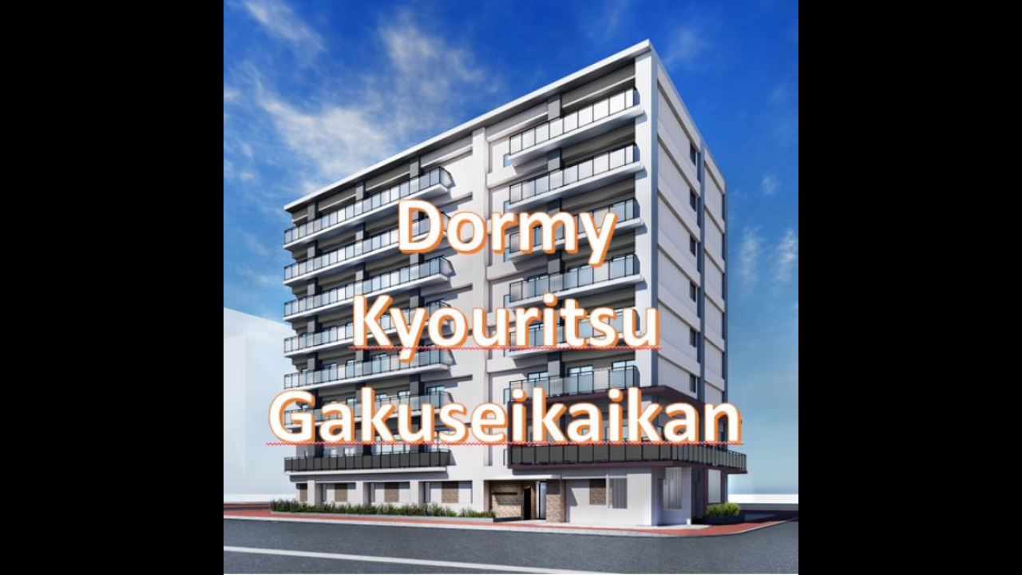

--- FILE ---
content_type: text/html; charset=utf-8
request_url: https://page.line.me/441pmoxz/profile/img?accountId=441pmoxz
body_size: 7498
content:
<!DOCTYPE html><html lang="en"><script id="oa-script-list" type="application/json">https://page.line-scdn.net/_next/static/chunks/pages/_app-04a59534f1b6ba96.js,https://page.line-scdn.net/_next/static/chunks/pages/%5BsearchId%5D/profile/img-5420dcdf93fa9498.js</script><head><meta charSet="UTF-8"/><meta name="viewport" content="width=device-width,initial-scale=1,minimum-scale=1,maximum-scale=1,user-scalable=no,viewport-fit=cover"/><link rel="apple-touch-icon" sizes="180x180" href="https://page.line-scdn.net/favicons/apple-touch-icon.png"/><link rel="icon" type="image/png" sizes="32x32" href="https://page.line-scdn.net/favicons/favicon-32x32.png"/><link rel="icon" type="image/png" sizes="16x16" href="https://page.line-scdn.net/favicons/favicon-16x16.png&quot;"/><link rel="mask-icon" href="https://page.line-scdn.net/favicons/safari-pinned-tab.svg" color="#4ecd00"/><link rel="shortcut icon" href="https://page.line-scdn.net/favicons/favicon.ico"/><meta name="theme-color" content="#ffffff"/><meta property="og:image" content="https://page-share.line.me//%40441pmoxz/global/og_image.png?ts=1768433205453"/><meta name="twitter:card" content="summary_large_image"/><link rel="stylesheet" href="https://unpkg.com/swiper@6.8.1/swiper-bundle.min.css"/><title>学生会館ドーミー 札幌 | LINE Official Account</title><meta property="og:title" content="学生会館ドーミー 札幌 | LINE Official Account"/><meta name="twitter:title" content="学生会館ドーミー 札幌 | LINE Official Account"/><link rel="canonical" href="https://page.line.me/441pmoxz/profile/img"/><meta property="line:service_name" content="Official Account"/><meta name="description" content="学生会館ドーミー 札幌&#x27;s LINE official account profile page. Add them as a friend for the latest news."/><link rel="preload" as="image" href="https://voom-obs.line-scdn.net/r/myhome/hex/1247b9631ee190a5d47b261fb34f2d2bb489fe712791ac94a55688373f55c29tcc990a719cd3966t0cc91217/w750" media="(max-width: 720px)"/><link rel="preload" as="image" href="https://voom-obs.line-scdn.net/r/myhome/hex/1247b9631ee190a5d47b261fb34f2d2bb489fe712791ac94a55688373f55c29tcc990a719cd3966t0cc91217/w960" media="(min-width: 720.1px)"/><meta name="next-head-count" content="19"/><link rel="preload" href="https://page.line-scdn.net/_next/static/css/6c56c7c442f9e637.css" as="style"/><link rel="stylesheet" href="https://page.line-scdn.net/_next/static/css/6c56c7c442f9e637.css" data-n-g=""/><link rel="preload" href="https://page.line-scdn.net/_next/static/css/f1585048c0ed3de6.css" as="style"/><link rel="stylesheet" href="https://page.line-scdn.net/_next/static/css/f1585048c0ed3de6.css" data-n-p=""/><noscript data-n-css=""></noscript><script defer="" nomodule="" src="https://page.line-scdn.net/_next/static/chunks/polyfills-c67a75d1b6f99dc8.js"></script><script src="https://page.line-scdn.net/_next/static/chunks/webpack-130e19885477412b.js" defer=""></script><script src="https://page.line-scdn.net/_next/static/chunks/framework-5d5971fdfab04833.js" defer=""></script><script src="https://page.line-scdn.net/_next/static/chunks/main-05d9c954f502a1b0.js" defer=""></script><script src="https://page.line-scdn.net/_next/static/chunks/137-90ab3d3bd63e8e4a.js" defer=""></script><script src="https://page.line-scdn.net/_next/static/wbE9r1btNEObkNSy-fn7d/_buildManifest.js" defer=""></script><script src="https://page.line-scdn.net/_next/static/wbE9r1btNEObkNSy-fn7d/_ssgManifest.js" defer=""></script></head><body class=""><div id="__next"><div class="wrap_viewer" style="--profile-button-color:#06c755"><header id="header" class="header header_web"><div class="header_wrap"><span class="header_logo"><svg xmlns="http://www.w3.org/2000/svg" fill="none" viewBox="0 0 250 17" class="header_logo_image" role="img" aria-label="LINE OFFICIAL ACCOUNT" title="LINE OFFICIAL ACCOUNT"><path fill="#000" d="M.118 16V1.204H3.88v11.771h6.121V16zm11.607 0V1.204h3.763V16zm6.009 0V1.204h3.189l5.916 8.541h.072V1.204h3.753V16h-3.158l-5.947-8.634h-.072V16zm15.176 0V1.204h10.14v3.025h-6.377V7.15h5.998v2.83h-5.998v2.994h6.378V16zm23.235.267c-4.491 0-7.3-2.943-7.3-7.66v-.02c0-4.707 2.83-7.65 7.3-7.65 4.502 0 7.311 2.943 7.311 7.65v.02c0 4.717-2.8 7.66-7.311 7.66m0-3.118c2.153 0 3.486-1.763 3.486-4.542v-.02c0-2.8-1.363-4.533-3.486-4.533-2.102 0-3.466 1.723-3.466 4.532v.02c0 2.81 1.354 4.543 3.466 4.543M65.291 16V1.204h10.07v3.025h-6.306v3.373h5.732v2.881h-5.732V16zm11.731 0V1.204h10.07v3.025h-6.307v3.373h5.732v2.881h-5.732V16zm11.73 0V1.204h3.764V16zm12.797.267c-4.44 0-7.198-2.84-7.198-7.67v-.01c0-4.83 2.779-7.65 7.198-7.65 3.866 0 6.542 2.481 6.676 5.793v.103h-3.62l-.021-.154c-.235-1.538-1.312-2.625-3.035-2.625-2.06 0-3.363 1.692-3.363 4.522v.01c0 2.861 1.313 4.563 3.374 4.563 1.63 0 2.789-1.015 3.045-2.666l.02-.112h3.62l-.01.112c-.133 3.312-2.84 5.784-6.686 5.784m8.47-.267V1.204h3.763V16zm5.189 0 4.983-14.796h4.604L129.778 16h-3.947l-.923-3.25h-4.83l-.923 3.25zm7.249-11.577-1.6 5.62h3.271l-1.599-5.62zM131.204 16V1.204h3.763v11.771h6.121V16zm14.868 0 4.983-14.796h4.604L160.643 16h-3.948l-.923-3.25h-4.83L150.02 16zm7.249-11.577-1.599 5.62h3.271l-1.6-5.62zm14.653 11.844c-4.44 0-7.198-2.84-7.198-7.67v-.01c0-4.83 2.779-7.65 7.198-7.65 3.866 0 6.542 2.481 6.675 5.793v.103h-3.619l-.021-.154c-.236-1.538-1.312-2.625-3.035-2.625-2.061 0-3.363 1.692-3.363 4.522v.01c0 2.861 1.312 4.563 3.373 4.563 1.631 0 2.789-1.015 3.046-2.666l.02-.112h3.62l-.01.112c-.134 3.312-2.841 5.784-6.686 5.784m15.258 0c-4.44 0-7.198-2.84-7.198-7.67v-.01c0-4.83 2.778-7.65 7.198-7.65 3.866 0 6.542 2.481 6.675 5.793v.103h-3.619l-.021-.154c-.236-1.538-1.312-2.625-3.035-2.625-2.061 0-3.363 1.692-3.363 4.522v.01c0 2.861 1.312 4.563 3.373 4.563 1.631 0 2.789-1.015 3.046-2.666l.02-.112h3.62l-.011.112c-.133 3.312-2.84 5.784-6.685 5.784m15.36 0c-4.491 0-7.3-2.943-7.3-7.66v-.02c0-4.707 2.83-7.65 7.3-7.65 4.502 0 7.311 2.943 7.311 7.65v.02c0 4.717-2.799 7.66-7.311 7.66m0-3.118c2.154 0 3.487-1.763 3.487-4.542v-.02c0-2.8-1.364-4.533-3.487-4.533-2.102 0-3.466 1.723-3.466 4.532v.02c0 2.81 1.354 4.543 3.466 4.543m15.514 3.118c-3.855 0-6.367-2.184-6.367-5.517V1.204h3.763v9.187c0 1.723.923 2.758 2.615 2.758 1.681 0 2.604-1.035 2.604-2.758V1.204h3.763v9.546c0 3.322-2.491 5.517-6.378 5.517M222.73 16V1.204h3.189l5.916 8.541h.072V1.204h3.753V16h-3.158l-5.947-8.634h-.072V16zm18.611 0V4.229h-4.081V1.204h11.915v3.025h-4.081V16z"></path></svg></span></div></header><div class="viewer zoom"><div class="lst_viewer"><div class="viewer_item"><picture class="picture"><img class="image" alt="" src="https://profile.line-scdn.net/0haESTeXlmPmpuLReDVqdBPVJoMAcZAzgiFhhyDRwqZQgWFC5sVEJ2ChkoZFkXGik4VE12BBktYw9K?0"/></picture></div></div></div></div></div><script src="https://static.line-scdn.net/liff/edge/versions/2.27.1/sdk.js"></script><script src="https://static.line-scdn.net/uts/edge/stable/uts.js"></script><script id="__NEXT_DATA__" type="application/json">{"props":{"pageProps":{"initialDataString":"{\"lang\":\"en\",\"origin\":\"web\",\"opener\":{},\"device\":\"Desktop\",\"lineAppVersion\":\"\",\"requestedSearchId\":\"441pmoxz\",\"openQrModal\":false,\"isBusinessAccountLineMeDomain\":false,\"account\":{\"accountInfo\":{\"id\":\"448992417804186\",\"countryCode\":\"JP\",\"managingCountryCode\":\"JP\",\"basicSearchId\":\"@441pmoxz\",\"subPageId\":\"448992417804187\",\"profileConfig\":{\"activateSearchId\":true,\"activateFollowerCount\":false},\"shareInfoImage\":\"https://page-share.line.me//%40441pmoxz/global/og_image.png?ts=1768433205453\",\"friendCount\":1792},\"profile\":{\"type\":\"basic\",\"name\":\"学生会館ドーミー 札幌\",\"badgeType\":\"certified\",\"profileImg\":{\"original\":\"https://profile.line-scdn.net/0haESTeXlmPmpuLReDVqdBPVJoMAcZAzgiFhhyDRwqZQgWFC5sVEJ2ChkoZFkXGik4VE12BBktYw9K\",\"thumbs\":{\"xSmall\":\"https://profile.line-scdn.net/0haESTeXlmPmpuLReDVqdBPVJoMAcZAzgiFhhyDRwqZQgWFC5sVEJ2ChkoZFkXGik4VE12BBktYw9K/preview\",\"small\":\"https://profile.line-scdn.net/0haESTeXlmPmpuLReDVqdBPVJoMAcZAzgiFhhyDRwqZQgWFC5sVEJ2ChkoZFkXGik4VE12BBktYw9K/preview\",\"mid\":\"https://profile.line-scdn.net/0haESTeXlmPmpuLReDVqdBPVJoMAcZAzgiFhhyDRwqZQgWFC5sVEJ2ChkoZFkXGik4VE12BBktYw9K/preview\",\"large\":\"https://profile.line-scdn.net/0haESTeXlmPmpuLReDVqdBPVJoMAcZAzgiFhhyDRwqZQgWFC5sVEJ2ChkoZFkXGik4VE12BBktYw9K/preview\",\"xLarge\":\"https://profile.line-scdn.net/0haESTeXlmPmpuLReDVqdBPVJoMAcZAzgiFhhyDRwqZQgWFC5sVEJ2ChkoZFkXGik4VE12BBktYw9K/preview\",\"xxLarge\":\"https://profile.line-scdn.net/0haESTeXlmPmpuLReDVqdBPVJoMAcZAzgiFhhyDRwqZQgWFC5sVEJ2ChkoZFkXGik4VE12BBktYw9K/preview\"}},\"btnList\":[{\"type\":\"chat\",\"color\":\"#3c3e43\",\"chatReplyTimeDisplay\":false},{\"type\":\"home\",\"color\":\"#3c3e43\"}],\"buttonColor\":null,\"info\":{\"statusMsg\":\"\",\"basicInfo\":{\"description\":\"札幌市内近郊で食事付き・セキュリティ充実の学生会館を運営\",\"id\":\"448992417804189\"}},\"oaCallable\":false,\"floatingBarMessageList\":[],\"actionButtonServiceUrls\":[{\"buttonType\":\"HOME\",\"url\":\"https://line.me/R/home/public/main?id=441pmoxz\"}],\"displayInformation\":{\"workingTime\":null,\"budget\":null,\"callType\":null,\"oaCallable\":false,\"oaCallAnyway\":false,\"tel\":null,\"website\":null,\"address\":null,\"newAddress\":{\"postalCode\":\"0600051\",\"provinceName\":\"北海道\",\"cityName\":\"札幌市中央区\",\"baseAddress\":\"南一条東3丁目11-9\",\"detailAddress\":\"カタギリ1-3ビル1階\",\"lat\":43.0608049,\"lng\":141.3608628},\"oldAddressDeprecated\":true}},\"pluginList\":[{\"type\":\"media\",\"id\":\"448992417804188\",\"content\":{\"itemList\":[{\"type\":\"media\",\"id\":\"1160307076305024000\",\"srcType\":\"timeline\",\"item\":{\"type\":\"photo\",\"body\":\"\",\"img\":{\"original\":\"https://voom-obs.line-scdn.net/r/myhome/hex/1247b9631ee190a5d47b261fb34f2d2bb489fe712791ac94a55688373f55c29tcc990a719cd3966t0cc91217\",\"thumbs\":{\"xSmall\":\"https://voom-obs.line-scdn.net/r/myhome/hex/1247b9631ee190a5d47b261fb34f2d2bb489fe712791ac94a55688373f55c29tcc990a719cd3966t0cc91217/w100\",\"small\":\"https://voom-obs.line-scdn.net/r/myhome/hex/1247b9631ee190a5d47b261fb34f2d2bb489fe712791ac94a55688373f55c29tcc990a719cd3966t0cc91217/w240\",\"mid\":\"https://voom-obs.line-scdn.net/r/myhome/hex/1247b9631ee190a5d47b261fb34f2d2bb489fe712791ac94a55688373f55c29tcc990a719cd3966t0cc91217/w480\",\"large\":\"https://voom-obs.line-scdn.net/r/myhome/hex/1247b9631ee190a5d47b261fb34f2d2bb489fe712791ac94a55688373f55c29tcc990a719cd3966t0cc91217/w750\",\"xLarge\":\"https://voom-obs.line-scdn.net/r/myhome/hex/1247b9631ee190a5d47b261fb34f2d2bb489fe712791ac94a55688373f55c29tcc990a719cd3966t0cc91217/w960\",\"xxLarge\":\"https://voom-obs.line-scdn.net/r/myhome/hex/1247b9631ee190a5d47b261fb34f2d2bb489fe712791ac94a55688373f55c29tcc990a719cd3966t0cc91217/w2400\"}}}},{\"type\":\"media\",\"id\":\"1160307016305023500\",\"srcType\":\"timeline\",\"item\":{\"type\":\"photo\",\"body\":\"\",\"img\":{\"original\":\"https://voom-obs.line-scdn.net/r/myhome/hex/aab5f1baf5a4febd2a42746cd2820530ff1497f19ce05806e5307b635ca1719etcd4666a19cd5163t0cd3e7da\",\"thumbs\":{\"xSmall\":\"https://voom-obs.line-scdn.net/r/myhome/hex/aab5f1baf5a4febd2a42746cd2820530ff1497f19ce05806e5307b635ca1719etcd4666a19cd5163t0cd3e7da/w100\",\"small\":\"https://voom-obs.line-scdn.net/r/myhome/hex/aab5f1baf5a4febd2a42746cd2820530ff1497f19ce05806e5307b635ca1719etcd4666a19cd5163t0cd3e7da/w240\",\"mid\":\"https://voom-obs.line-scdn.net/r/myhome/hex/aab5f1baf5a4febd2a42746cd2820530ff1497f19ce05806e5307b635ca1719etcd4666a19cd5163t0cd3e7da/w480\",\"large\":\"https://voom-obs.line-scdn.net/r/myhome/hex/aab5f1baf5a4febd2a42746cd2820530ff1497f19ce05806e5307b635ca1719etcd4666a19cd5163t0cd3e7da/w750\",\"xLarge\":\"https://voom-obs.line-scdn.net/r/myhome/hex/aab5f1baf5a4febd2a42746cd2820530ff1497f19ce05806e5307b635ca1719etcd4666a19cd5163t0cd3e7da/w960\",\"xxLarge\":\"https://voom-obs.line-scdn.net/r/myhome/hex/aab5f1baf5a4febd2a42746cd2820530ff1497f19ce05806e5307b635ca1719etcd4666a19cd5163t0cd3e7da/w2400\"}}}}]}},{\"type\":\"information\",\"id\":\"448992417804189\",\"content\":{\"introduction\":\"札幌市内近郊で食事付き・セキュリティ充実の学生会館を運営\",\"currentWorkingTime\":{\"dayOfWeek\":\"Thursday\",\"salesType\":\"beforeSale\",\"salesTimeText\":\"09:00\"},\"workingTimes\":[{\"dayOfWeek\":\"Sunday\",\"salesType\":\"holiday\"},{\"dayOfWeek\":\"Monday\",\"salesType\":\"onSale\",\"salesTimeText\":\"09:00 - 17:30\"},{\"dayOfWeek\":\"Tuesday\",\"salesType\":\"onSale\",\"salesTimeText\":\"09:00 - 17:30\"},{\"dayOfWeek\":\"Wednesday\",\"salesType\":\"onSale\",\"salesTimeText\":\"09:00 - 17:30\"},{\"dayOfWeek\":\"Thursday\",\"salesType\":\"onSale\",\"salesTimeText\":\"09:00 - 17:30\"},{\"dayOfWeek\":\"Friday\",\"salesType\":\"onSale\",\"salesTimeText\":\"09:00 - 17:30\"},{\"dayOfWeek\":\"Saturday\",\"salesType\":\"holiday\"}],\"businessHours\":{\"0\":[],\"1\":[{\"start\":{\"hour\":9,\"minute\":0},\"end\":{\"hour\":17,\"minute\":30}}],\"2\":[{\"start\":{\"hour\":9,\"minute\":0},\"end\":{\"hour\":17,\"minute\":30}}],\"3\":[{\"start\":{\"hour\":9,\"minute\":0},\"end\":{\"hour\":17,\"minute\":30}}],\"4\":[{\"start\":{\"hour\":9,\"minute\":0},\"end\":{\"hour\":17,\"minute\":30}}],\"5\":[{\"start\":{\"hour\":9,\"minute\":0},\"end\":{\"hour\":17,\"minute\":30}}],\"6\":[]},\"businessHoursMemo\":\"土日祝・GW・お盆・年末年始はお休み\",\"callType\":\"phone\",\"oaCallable\":false,\"tel\":\"011-233-1234\",\"webSites\":{\"items\":[{\"title\":\"WebSite\",\"url\":\"https://dormy-hokkaido.com/\"}]},\"access\":{\"nearestStationList\":[\"札幌市営地下鉄東西線「バスセンター前駅」徒歩すぐ\"],\"address\":{\"postalCode\":\"0600051\",\"detail\":\"北海道 札幌市中央区 南一条東3丁目11-9 カタギリ1-3ビル1階\"},\"coordinates\":{\"lat\":43.0608049,\"lng\":141.3608628},\"mapUrl\":\"https://maps.googleapis.com/maps/api/staticmap?key=AIzaSyCmbTfxB3uMZpzVX9NYKqByC1RRi2jIjf0\u0026channel=Line_Account\u0026scale=2\u0026size=400x200\u0026center=43.060904900000004%2C141.3608628\u0026markers=scale%3A2%7Cicon%3Ahttps%3A%2F%2Fpage.line-scdn.net%2F_%2Fimages%2FmapPin.v1.png%7C43.0608049%2C141.3608628\u0026language=en\u0026region=\u0026signature=h4ILW1B_dB_AB1OPfA8uA9TDLI0%3D\"}}},{\"type\":\"recommendation\",\"id\":\"RecommendationPlugin\",\"content\":{\"i2i\":{\"itemList\":[{\"accountId\":\"814hznju\",\"name\":\"REALME（リアルミー）\",\"img\":{\"original\":\"https://profile.line-scdn.net/0hOB11HEs3EG0MSA6Uih9vOjANHgB7ZhYldCtdW34aGlwpKFFsNSsPAylOTFwgLQRpMiddXCBPTFQg\",\"thumbs\":{\"xSmall\":\"https://profile.line-scdn.net/0hOB11HEs3EG0MSA6Uih9vOjANHgB7ZhYldCtdW34aGlwpKFFsNSsPAylOTFwgLQRpMiddXCBPTFQg/preview\",\"small\":\"https://profile.line-scdn.net/0hOB11HEs3EG0MSA6Uih9vOjANHgB7ZhYldCtdW34aGlwpKFFsNSsPAylOTFwgLQRpMiddXCBPTFQg/preview\",\"mid\":\"https://profile.line-scdn.net/0hOB11HEs3EG0MSA6Uih9vOjANHgB7ZhYldCtdW34aGlwpKFFsNSsPAylOTFwgLQRpMiddXCBPTFQg/preview\",\"large\":\"https://profile.line-scdn.net/0hOB11HEs3EG0MSA6Uih9vOjANHgB7ZhYldCtdW34aGlwpKFFsNSsPAylOTFwgLQRpMiddXCBPTFQg/preview\",\"xLarge\":\"https://profile.line-scdn.net/0hOB11HEs3EG0MSA6Uih9vOjANHgB7ZhYldCtdW34aGlwpKFFsNSsPAylOTFwgLQRpMiddXCBPTFQg/preview\",\"xxLarge\":\"https://profile.line-scdn.net/0hOB11HEs3EG0MSA6Uih9vOjANHgB7ZhYldCtdW34aGlwpKFFsNSsPAylOTFwgLQRpMiddXCBPTFQg/preview\"}},\"badgeType\":\"certified\",\"friendCount\":74694,\"pluginIconList\":[]},{\"accountId\":\"440ltedp\",\"name\":\"ヒルトン\",\"img\":{\"original\":\"https://profile.line-scdn.net/0hyeC9CW1DJkp-QDVmXUZZHUIFKCcJbiACBiE-Kg4XeX0HIDQdFyRtLg4ScHkAIjEeS3FqL14VKH0E\",\"thumbs\":{\"xSmall\":\"https://profile.line-scdn.net/0hyeC9CW1DJkp-QDVmXUZZHUIFKCcJbiACBiE-Kg4XeX0HIDQdFyRtLg4ScHkAIjEeS3FqL14VKH0E/preview\",\"small\":\"https://profile.line-scdn.net/0hyeC9CW1DJkp-QDVmXUZZHUIFKCcJbiACBiE-Kg4XeX0HIDQdFyRtLg4ScHkAIjEeS3FqL14VKH0E/preview\",\"mid\":\"https://profile.line-scdn.net/0hyeC9CW1DJkp-QDVmXUZZHUIFKCcJbiACBiE-Kg4XeX0HIDQdFyRtLg4ScHkAIjEeS3FqL14VKH0E/preview\",\"large\":\"https://profile.line-scdn.net/0hyeC9CW1DJkp-QDVmXUZZHUIFKCcJbiACBiE-Kg4XeX0HIDQdFyRtLg4ScHkAIjEeS3FqL14VKH0E/preview\",\"xLarge\":\"https://profile.line-scdn.net/0hyeC9CW1DJkp-QDVmXUZZHUIFKCcJbiACBiE-Kg4XeX0HIDQdFyRtLg4ScHkAIjEeS3FqL14VKH0E/preview\",\"xxLarge\":\"https://profile.line-scdn.net/0hyeC9CW1DJkp-QDVmXUZZHUIFKCcJbiACBiE-Kg4XeX0HIDQdFyRtLg4ScHkAIjEeS3FqL14VKH0E/preview\"}},\"badgeType\":\"certified\",\"friendCount\":867668,\"pluginIconList\":[]},{\"accountId\":\"735orjdy\",\"name\":\"akeru\",\"img\":{\"original\":\"https://profile.line-scdn.net/0hoVo4kSAaMHlSTS5Glw1PLm4IPhQlYzYxKisqG3BNb097fyN6bHx7GiRKORl9fyB_PCIoSCBNbkAv\",\"thumbs\":{\"xSmall\":\"https://profile.line-scdn.net/0hoVo4kSAaMHlSTS5Glw1PLm4IPhQlYzYxKisqG3BNb097fyN6bHx7GiRKORl9fyB_PCIoSCBNbkAv/preview\",\"small\":\"https://profile.line-scdn.net/0hoVo4kSAaMHlSTS5Glw1PLm4IPhQlYzYxKisqG3BNb097fyN6bHx7GiRKORl9fyB_PCIoSCBNbkAv/preview\",\"mid\":\"https://profile.line-scdn.net/0hoVo4kSAaMHlSTS5Glw1PLm4IPhQlYzYxKisqG3BNb097fyN6bHx7GiRKORl9fyB_PCIoSCBNbkAv/preview\",\"large\":\"https://profile.line-scdn.net/0hoVo4kSAaMHlSTS5Glw1PLm4IPhQlYzYxKisqG3BNb097fyN6bHx7GiRKORl9fyB_PCIoSCBNbkAv/preview\",\"xLarge\":\"https://profile.line-scdn.net/0hoVo4kSAaMHlSTS5Glw1PLm4IPhQlYzYxKisqG3BNb097fyN6bHx7GiRKORl9fyB_PCIoSCBNbkAv/preview\",\"xxLarge\":\"https://profile.line-scdn.net/0hoVo4kSAaMHlSTS5Glw1PLm4IPhQlYzYxKisqG3BNb097fyN6bHx7GiRKORl9fyB_PCIoSCBNbkAv/preview\"}},\"badgeType\":\"certified\",\"friendCount\":315,\"pluginIconList\":[]},{\"accountId\":\"760tphwp\",\"name\":\"七宝麻辣湯COCONOSUSUKINO店\",\"img\":{\"original\":\"https://profile.line-scdn.net/0hPMM3Kt0_D2JwShHw4qFwNUwPAQ8HZAkqCC5BUVJCVgcIeR0ySixIAQIZAQVbfUk9GHhGU11OU1VZ\",\"thumbs\":{\"xSmall\":\"https://profile.line-scdn.net/0hPMM3Kt0_D2JwShHw4qFwNUwPAQ8HZAkqCC5BUVJCVgcIeR0ySixIAQIZAQVbfUk9GHhGU11OU1VZ/preview\",\"small\":\"https://profile.line-scdn.net/0hPMM3Kt0_D2JwShHw4qFwNUwPAQ8HZAkqCC5BUVJCVgcIeR0ySixIAQIZAQVbfUk9GHhGU11OU1VZ/preview\",\"mid\":\"https://profile.line-scdn.net/0hPMM3Kt0_D2JwShHw4qFwNUwPAQ8HZAkqCC5BUVJCVgcIeR0ySixIAQIZAQVbfUk9GHhGU11OU1VZ/preview\",\"large\":\"https://profile.line-scdn.net/0hPMM3Kt0_D2JwShHw4qFwNUwPAQ8HZAkqCC5BUVJCVgcIeR0ySixIAQIZAQVbfUk9GHhGU11OU1VZ/preview\",\"xLarge\":\"https://profile.line-scdn.net/0hPMM3Kt0_D2JwShHw4qFwNUwPAQ8HZAkqCC5BUVJCVgcIeR0ySixIAQIZAQVbfUk9GHhGU11OU1VZ/preview\",\"xxLarge\":\"https://profile.line-scdn.net/0hPMM3Kt0_D2JwShHw4qFwNUwPAQ8HZAkqCC5BUVJCVgcIeR0ySixIAQIZAQVbfUk9GHhGU11OU1VZ/preview\"}},\"badgeType\":\"certified\",\"friendCount\":9249,\"pluginIconList\":[]},{\"accountId\":\"128lnqyn\",\"name\":\"SAPPORO餃子製造所　４PLA店\",\"img\":{\"original\":\"https://profile.line-scdn.net/0heB43c3heOm0JSiTpWbhFOjUPNAB-ZDwlcSt8CXtIN1lzeypsMysiCy1DN15zLXRsNHlzC3tDYAol\",\"thumbs\":{\"xSmall\":\"https://profile.line-scdn.net/0heB43c3heOm0JSiTpWbhFOjUPNAB-ZDwlcSt8CXtIN1lzeypsMysiCy1DN15zLXRsNHlzC3tDYAol/preview\",\"small\":\"https://profile.line-scdn.net/0heB43c3heOm0JSiTpWbhFOjUPNAB-ZDwlcSt8CXtIN1lzeypsMysiCy1DN15zLXRsNHlzC3tDYAol/preview\",\"mid\":\"https://profile.line-scdn.net/0heB43c3heOm0JSiTpWbhFOjUPNAB-ZDwlcSt8CXtIN1lzeypsMysiCy1DN15zLXRsNHlzC3tDYAol/preview\",\"large\":\"https://profile.line-scdn.net/0heB43c3heOm0JSiTpWbhFOjUPNAB-ZDwlcSt8CXtIN1lzeypsMysiCy1DN15zLXRsNHlzC3tDYAol/preview\",\"xLarge\":\"https://profile.line-scdn.net/0heB43c3heOm0JSiTpWbhFOjUPNAB-ZDwlcSt8CXtIN1lzeypsMysiCy1DN15zLXRsNHlzC3tDYAol/preview\",\"xxLarge\":\"https://profile.line-scdn.net/0heB43c3heOm0JSiTpWbhFOjUPNAB-ZDwlcSt8CXtIN1lzeypsMysiCy1DN15zLXRsNHlzC3tDYAol/preview\"}},\"badgeType\":\"certified\",\"friendCount\":2516,\"pluginIconList\":[]},{\"accountId\":\"865phsro\",\"name\":\"ビッグボーイ金沢もりの里\",\"img\":{\"original\":\"https://profile.line-scdn.net/0hOZ1s5pZTEHUMCgX9GyRvIjBPHhh7JBY9dGUIRH1fRhB0bV4qY2oNRypYRkYlMgcrNDtfG3pYHkwl\",\"thumbs\":{\"xSmall\":\"https://profile.line-scdn.net/0hOZ1s5pZTEHUMCgX9GyRvIjBPHhh7JBY9dGUIRH1fRhB0bV4qY2oNRypYRkYlMgcrNDtfG3pYHkwl/preview\",\"small\":\"https://profile.line-scdn.net/0hOZ1s5pZTEHUMCgX9GyRvIjBPHhh7JBY9dGUIRH1fRhB0bV4qY2oNRypYRkYlMgcrNDtfG3pYHkwl/preview\",\"mid\":\"https://profile.line-scdn.net/0hOZ1s5pZTEHUMCgX9GyRvIjBPHhh7JBY9dGUIRH1fRhB0bV4qY2oNRypYRkYlMgcrNDtfG3pYHkwl/preview\",\"large\":\"https://profile.line-scdn.net/0hOZ1s5pZTEHUMCgX9GyRvIjBPHhh7JBY9dGUIRH1fRhB0bV4qY2oNRypYRkYlMgcrNDtfG3pYHkwl/preview\",\"xLarge\":\"https://profile.line-scdn.net/0hOZ1s5pZTEHUMCgX9GyRvIjBPHhh7JBY9dGUIRH1fRhB0bV4qY2oNRypYRkYlMgcrNDtfG3pYHkwl/preview\",\"xxLarge\":\"https://profile.line-scdn.net/0hOZ1s5pZTEHUMCgX9GyRvIjBPHhh7JBY9dGUIRH1fRhB0bV4qY2oNRypYRkYlMgcrNDtfG3pYHkwl/preview\"}},\"badgeType\":\"certified\",\"friendCount\":598,\"pluginIconList\":[]},{\"accountId\":\"672hmyuc\",\"name\":\"ビッグボーイ金沢北安江\",\"img\":{\"original\":\"https://profile.line-scdn.net/0hzLFCEPgxJWN7OjDrbBtaNEd_Kw4MFCMrA1xpAFttewdQXmdgFVltBA49K1RWAjU8QwluUlo6fFtf\",\"thumbs\":{\"xSmall\":\"https://profile.line-scdn.net/0hzLFCEPgxJWN7OjDrbBtaNEd_Kw4MFCMrA1xpAFttewdQXmdgFVltBA49K1RWAjU8QwluUlo6fFtf/preview\",\"small\":\"https://profile.line-scdn.net/0hzLFCEPgxJWN7OjDrbBtaNEd_Kw4MFCMrA1xpAFttewdQXmdgFVltBA49K1RWAjU8QwluUlo6fFtf/preview\",\"mid\":\"https://profile.line-scdn.net/0hzLFCEPgxJWN7OjDrbBtaNEd_Kw4MFCMrA1xpAFttewdQXmdgFVltBA49K1RWAjU8QwluUlo6fFtf/preview\",\"large\":\"https://profile.line-scdn.net/0hzLFCEPgxJWN7OjDrbBtaNEd_Kw4MFCMrA1xpAFttewdQXmdgFVltBA49K1RWAjU8QwluUlo6fFtf/preview\",\"xLarge\":\"https://profile.line-scdn.net/0hzLFCEPgxJWN7OjDrbBtaNEd_Kw4MFCMrA1xpAFttewdQXmdgFVltBA49K1RWAjU8QwluUlo6fFtf/preview\",\"xxLarge\":\"https://profile.line-scdn.net/0hzLFCEPgxJWN7OjDrbBtaNEd_Kw4MFCMrA1xpAFttewdQXmdgFVltBA49K1RWAjU8QwluUlo6fFtf/preview\"}},\"badgeType\":\"certified\",\"friendCount\":771,\"pluginIconList\":[]},{\"accountId\":\"703icjyt\",\"name\":\"ラストリゾート　札幌オフィス\",\"img\":{\"original\":\"https://profile.line-scdn.net/0hlYrzdYxSM3ZPAywKtA5MIXNGPRs4LTU-N2B8EG4EbRRiN3IkcGAsQm9XbEIyZnEje2YsFmNRZBFh\",\"thumbs\":{\"xSmall\":\"https://profile.line-scdn.net/0hlYrzdYxSM3ZPAywKtA5MIXNGPRs4LTU-N2B8EG4EbRRiN3IkcGAsQm9XbEIyZnEje2YsFmNRZBFh/preview\",\"small\":\"https://profile.line-scdn.net/0hlYrzdYxSM3ZPAywKtA5MIXNGPRs4LTU-N2B8EG4EbRRiN3IkcGAsQm9XbEIyZnEje2YsFmNRZBFh/preview\",\"mid\":\"https://profile.line-scdn.net/0hlYrzdYxSM3ZPAywKtA5MIXNGPRs4LTU-N2B8EG4EbRRiN3IkcGAsQm9XbEIyZnEje2YsFmNRZBFh/preview\",\"large\":\"https://profile.line-scdn.net/0hlYrzdYxSM3ZPAywKtA5MIXNGPRs4LTU-N2B8EG4EbRRiN3IkcGAsQm9XbEIyZnEje2YsFmNRZBFh/preview\",\"xLarge\":\"https://profile.line-scdn.net/0hlYrzdYxSM3ZPAywKtA5MIXNGPRs4LTU-N2B8EG4EbRRiN3IkcGAsQm9XbEIyZnEje2YsFmNRZBFh/preview\",\"xxLarge\":\"https://profile.line-scdn.net/0hlYrzdYxSM3ZPAywKtA5MIXNGPRs4LTU-N2B8EG4EbRRiN3IkcGAsQm9XbEIyZnEje2YsFmNRZBFh/preview\"}},\"badgeType\":\"certified\",\"friendCount\":500,\"pluginIconList\":[]},{\"accountId\":\"240frzvs\",\"name\":\"札幌看護医療専門学校\",\"img\":{\"original\":\"https://profile.line-scdn.net/0hEUaTvUGiGnpcLQgRbatlLWBoFBcrAxwyJEpRTCwlTElwSQ0qYhlWGHEvFEt4FV0tNE5VSywkE08l\",\"thumbs\":{\"xSmall\":\"https://profile.line-scdn.net/0hEUaTvUGiGnpcLQgRbatlLWBoFBcrAxwyJEpRTCwlTElwSQ0qYhlWGHEvFEt4FV0tNE5VSywkE08l/preview\",\"small\":\"https://profile.line-scdn.net/0hEUaTvUGiGnpcLQgRbatlLWBoFBcrAxwyJEpRTCwlTElwSQ0qYhlWGHEvFEt4FV0tNE5VSywkE08l/preview\",\"mid\":\"https://profile.line-scdn.net/0hEUaTvUGiGnpcLQgRbatlLWBoFBcrAxwyJEpRTCwlTElwSQ0qYhlWGHEvFEt4FV0tNE5VSywkE08l/preview\",\"large\":\"https://profile.line-scdn.net/0hEUaTvUGiGnpcLQgRbatlLWBoFBcrAxwyJEpRTCwlTElwSQ0qYhlWGHEvFEt4FV0tNE5VSywkE08l/preview\",\"xLarge\":\"https://profile.line-scdn.net/0hEUaTvUGiGnpcLQgRbatlLWBoFBcrAxwyJEpRTCwlTElwSQ0qYhlWGHEvFEt4FV0tNE5VSywkE08l/preview\",\"xxLarge\":\"https://profile.line-scdn.net/0hEUaTvUGiGnpcLQgRbatlLWBoFBcrAxwyJEpRTCwlTElwSQ0qYhlWGHEvFEt4FV0tNE5VSywkE08l/preview\"}},\"badgeType\":\"certified\",\"friendCount\":3383,\"pluginIconList\":[]},{\"accountId\":\"146btvnt\",\"name\":\"株式会社ジェイサポート\",\"img\":{\"original\":\"https://profile.line-scdn.net/0hiSTxNB03NnxpASNUDONJK1VEOBEeLzA0EWN_H0xTb0VNZHh6BTR6TxgBaRxBZnB5XTd5HksEaERD\",\"thumbs\":{\"xSmall\":\"https://profile.line-scdn.net/0hiSTxNB03NnxpASNUDONJK1VEOBEeLzA0EWN_H0xTb0VNZHh6BTR6TxgBaRxBZnB5XTd5HksEaERD/preview\",\"small\":\"https://profile.line-scdn.net/0hiSTxNB03NnxpASNUDONJK1VEOBEeLzA0EWN_H0xTb0VNZHh6BTR6TxgBaRxBZnB5XTd5HksEaERD/preview\",\"mid\":\"https://profile.line-scdn.net/0hiSTxNB03NnxpASNUDONJK1VEOBEeLzA0EWN_H0xTb0VNZHh6BTR6TxgBaRxBZnB5XTd5HksEaERD/preview\",\"large\":\"https://profile.line-scdn.net/0hiSTxNB03NnxpASNUDONJK1VEOBEeLzA0EWN_H0xTb0VNZHh6BTR6TxgBaRxBZnB5XTd5HksEaERD/preview\",\"xLarge\":\"https://profile.line-scdn.net/0hiSTxNB03NnxpASNUDONJK1VEOBEeLzA0EWN_H0xTb0VNZHh6BTR6TxgBaRxBZnB5XTd5HksEaERD/preview\",\"xxLarge\":\"https://profile.line-scdn.net/0hiSTxNB03NnxpASNUDONJK1VEOBEeLzA0EWN_H0xTb0VNZHh6BTR6TxgBaRxBZnB5XTd5HksEaERD/preview\"}},\"badgeType\":\"certified\",\"friendCount\":1716,\"pluginIconList\":[]},{\"accountId\":\"749snkba\",\"name\":\"焼鳥・串カツ＆飲み放題 たま すすきの店\",\"img\":{\"original\":\"https://profile.line-scdn.net/0hZUuNYDj6BXpINxB8ROt6LXRyCxc_GQMyMFBKSzk2XhplBUB7dlYeSD5nCxoxV0EkfVYfFWk3D0lt\",\"thumbs\":{\"xSmall\":\"https://profile.line-scdn.net/0hZUuNYDj6BXpINxB8ROt6LXRyCxc_GQMyMFBKSzk2XhplBUB7dlYeSD5nCxoxV0EkfVYfFWk3D0lt/preview\",\"small\":\"https://profile.line-scdn.net/0hZUuNYDj6BXpINxB8ROt6LXRyCxc_GQMyMFBKSzk2XhplBUB7dlYeSD5nCxoxV0EkfVYfFWk3D0lt/preview\",\"mid\":\"https://profile.line-scdn.net/0hZUuNYDj6BXpINxB8ROt6LXRyCxc_GQMyMFBKSzk2XhplBUB7dlYeSD5nCxoxV0EkfVYfFWk3D0lt/preview\",\"large\":\"https://profile.line-scdn.net/0hZUuNYDj6BXpINxB8ROt6LXRyCxc_GQMyMFBKSzk2XhplBUB7dlYeSD5nCxoxV0EkfVYfFWk3D0lt/preview\",\"xLarge\":\"https://profile.line-scdn.net/0hZUuNYDj6BXpINxB8ROt6LXRyCxc_GQMyMFBKSzk2XhplBUB7dlYeSD5nCxoxV0EkfVYfFWk3D0lt/preview\",\"xxLarge\":\"https://profile.line-scdn.net/0hZUuNYDj6BXpINxB8ROt6LXRyCxc_GQMyMFBKSzk2XhplBUB7dlYeSD5nCxoxV0EkfVYfFWk3D0lt/preview\"}},\"badgeType\":\"certified\",\"friendCount\":2717,\"pluginIconList\":[\"coupon\"]},{\"accountId\":\"901qofaf\",\"name\":\"サンマルクカフェCoCoLo新潟店\",\"img\":{\"original\":\"https://profile.line-scdn.net/0hEdNbq2kRGktzGwTg4TBlHE9eFCYENRwDCy1RKFQTFnMLKApJR3ldKgRMTClbKVgVRi9QelBIQHlX\",\"thumbs\":{\"xSmall\":\"https://profile.line-scdn.net/0hEdNbq2kRGktzGwTg4TBlHE9eFCYENRwDCy1RKFQTFnMLKApJR3ldKgRMTClbKVgVRi9QelBIQHlX/preview\",\"small\":\"https://profile.line-scdn.net/0hEdNbq2kRGktzGwTg4TBlHE9eFCYENRwDCy1RKFQTFnMLKApJR3ldKgRMTClbKVgVRi9QelBIQHlX/preview\",\"mid\":\"https://profile.line-scdn.net/0hEdNbq2kRGktzGwTg4TBlHE9eFCYENRwDCy1RKFQTFnMLKApJR3ldKgRMTClbKVgVRi9QelBIQHlX/preview\",\"large\":\"https://profile.line-scdn.net/0hEdNbq2kRGktzGwTg4TBlHE9eFCYENRwDCy1RKFQTFnMLKApJR3ldKgRMTClbKVgVRi9QelBIQHlX/preview\",\"xLarge\":\"https://profile.line-scdn.net/0hEdNbq2kRGktzGwTg4TBlHE9eFCYENRwDCy1RKFQTFnMLKApJR3ldKgRMTClbKVgVRi9QelBIQHlX/preview\",\"xxLarge\":\"https://profile.line-scdn.net/0hEdNbq2kRGktzGwTg4TBlHE9eFCYENRwDCy1RKFQTFnMLKApJR3ldKgRMTClbKVgVRi9QelBIQHlX/preview\"}},\"badgeType\":\"certified\",\"friendCount\":1346,\"pluginIconList\":[]},{\"accountId\":\"423hkbjv\",\"name\":\"K's Kitchen\",\"img\":{\"original\":\"https://profile.line-scdn.net/0hQTLXZZKLDntxIR8TsulxLE1kABYGDwgzCRJHSgMlWRgLFRwlS05JFQcgAE4JQRwrS0IVGgMmAENe\",\"thumbs\":{\"xSmall\":\"https://profile.line-scdn.net/0hQTLXZZKLDntxIR8TsulxLE1kABYGDwgzCRJHSgMlWRgLFRwlS05JFQcgAE4JQRwrS0IVGgMmAENe/preview\",\"small\":\"https://profile.line-scdn.net/0hQTLXZZKLDntxIR8TsulxLE1kABYGDwgzCRJHSgMlWRgLFRwlS05JFQcgAE4JQRwrS0IVGgMmAENe/preview\",\"mid\":\"https://profile.line-scdn.net/0hQTLXZZKLDntxIR8TsulxLE1kABYGDwgzCRJHSgMlWRgLFRwlS05JFQcgAE4JQRwrS0IVGgMmAENe/preview\",\"large\":\"https://profile.line-scdn.net/0hQTLXZZKLDntxIR8TsulxLE1kABYGDwgzCRJHSgMlWRgLFRwlS05JFQcgAE4JQRwrS0IVGgMmAENe/preview\",\"xLarge\":\"https://profile.line-scdn.net/0hQTLXZZKLDntxIR8TsulxLE1kABYGDwgzCRJHSgMlWRgLFRwlS05JFQcgAE4JQRwrS0IVGgMmAENe/preview\",\"xxLarge\":\"https://profile.line-scdn.net/0hQTLXZZKLDntxIR8TsulxLE1kABYGDwgzCRJHSgMlWRgLFRwlS05JFQcgAE4JQRwrS0IVGgMmAENe/preview\"}},\"badgeType\":\"certified\",\"friendCount\":731,\"pluginIconList\":[]},{\"accountId\":\"041wvalr\",\"name\":\"東名グループ｜採用\",\"img\":{\"original\":\"https://profile.line-scdn.net/0hdAZso-4pO25nCiViAX9EOVtPNQMQJD0mH2V8C0YOZ1lMbXU-WzgmARcJYg5Mb3hoCGwhDUcPbApM\",\"thumbs\":{\"xSmall\":\"https://profile.line-scdn.net/0hdAZso-4pO25nCiViAX9EOVtPNQMQJD0mH2V8C0YOZ1lMbXU-WzgmARcJYg5Mb3hoCGwhDUcPbApM/preview\",\"small\":\"https://profile.line-scdn.net/0hdAZso-4pO25nCiViAX9EOVtPNQMQJD0mH2V8C0YOZ1lMbXU-WzgmARcJYg5Mb3hoCGwhDUcPbApM/preview\",\"mid\":\"https://profile.line-scdn.net/0hdAZso-4pO25nCiViAX9EOVtPNQMQJD0mH2V8C0YOZ1lMbXU-WzgmARcJYg5Mb3hoCGwhDUcPbApM/preview\",\"large\":\"https://profile.line-scdn.net/0hdAZso-4pO25nCiViAX9EOVtPNQMQJD0mH2V8C0YOZ1lMbXU-WzgmARcJYg5Mb3hoCGwhDUcPbApM/preview\",\"xLarge\":\"https://profile.line-scdn.net/0hdAZso-4pO25nCiViAX9EOVtPNQMQJD0mH2V8C0YOZ1lMbXU-WzgmARcJYg5Mb3hoCGwhDUcPbApM/preview\",\"xxLarge\":\"https://profile.line-scdn.net/0hdAZso-4pO25nCiViAX9EOVtPNQMQJD0mH2V8C0YOZ1lMbXU-WzgmARcJYg5Mb3hoCGwhDUcPbApM/preview\"}},\"badgeType\":\"certified\",\"friendCount\":2299,\"pluginIconList\":[]},{\"accountId\":\"673gkiop\",\"name\":\"First Jobs 公式LINE\",\"img\":{\"original\":\"https://profile.line-scdn.net/0hEbTfJ3-5Gk1pHwu7rs1lGlVaFCAeMRwFES0AL0QWE35MeApLXC5VLxkeEHQQJ1hMXH1SK08WQioX\",\"thumbs\":{\"xSmall\":\"https://profile.line-scdn.net/0hEbTfJ3-5Gk1pHwu7rs1lGlVaFCAeMRwFES0AL0QWE35MeApLXC5VLxkeEHQQJ1hMXH1SK08WQioX/preview\",\"small\":\"https://profile.line-scdn.net/0hEbTfJ3-5Gk1pHwu7rs1lGlVaFCAeMRwFES0AL0QWE35MeApLXC5VLxkeEHQQJ1hMXH1SK08WQioX/preview\",\"mid\":\"https://profile.line-scdn.net/0hEbTfJ3-5Gk1pHwu7rs1lGlVaFCAeMRwFES0AL0QWE35MeApLXC5VLxkeEHQQJ1hMXH1SK08WQioX/preview\",\"large\":\"https://profile.line-scdn.net/0hEbTfJ3-5Gk1pHwu7rs1lGlVaFCAeMRwFES0AL0QWE35MeApLXC5VLxkeEHQQJ1hMXH1SK08WQioX/preview\",\"xLarge\":\"https://profile.line-scdn.net/0hEbTfJ3-5Gk1pHwu7rs1lGlVaFCAeMRwFES0AL0QWE35MeApLXC5VLxkeEHQQJ1hMXH1SK08WQioX/preview\",\"xxLarge\":\"https://profile.line-scdn.net/0hEbTfJ3-5Gk1pHwu7rs1lGlVaFCAeMRwFES0AL0QWE35MeApLXC5VLxkeEHQQJ1hMXH1SK08WQioX/preview\"}},\"badgeType\":\"certified\",\"friendCount\":762,\"pluginIconList\":[]},{\"accountId\":\"564dhsmb\",\"name\":\"キャリア・レバレッジ\",\"img\":{\"original\":\"https://profile.line-scdn.net/0hbvkdBnRGPVlWHSNvSC5CDmpYMzQhMzsRLnIlPHYaYWF5fi0HaH0lPyZPZTx9eSkJbnlzbycbZWos\",\"thumbs\":{\"xSmall\":\"https://profile.line-scdn.net/0hbvkdBnRGPVlWHSNvSC5CDmpYMzQhMzsRLnIlPHYaYWF5fi0HaH0lPyZPZTx9eSkJbnlzbycbZWos/preview\",\"small\":\"https://profile.line-scdn.net/0hbvkdBnRGPVlWHSNvSC5CDmpYMzQhMzsRLnIlPHYaYWF5fi0HaH0lPyZPZTx9eSkJbnlzbycbZWos/preview\",\"mid\":\"https://profile.line-scdn.net/0hbvkdBnRGPVlWHSNvSC5CDmpYMzQhMzsRLnIlPHYaYWF5fi0HaH0lPyZPZTx9eSkJbnlzbycbZWos/preview\",\"large\":\"https://profile.line-scdn.net/0hbvkdBnRGPVlWHSNvSC5CDmpYMzQhMzsRLnIlPHYaYWF5fi0HaH0lPyZPZTx9eSkJbnlzbycbZWos/preview\",\"xLarge\":\"https://profile.line-scdn.net/0hbvkdBnRGPVlWHSNvSC5CDmpYMzQhMzsRLnIlPHYaYWF5fi0HaH0lPyZPZTx9eSkJbnlzbycbZWos/preview\",\"xxLarge\":\"https://profile.line-scdn.net/0hbvkdBnRGPVlWHSNvSC5CDmpYMzQhMzsRLnIlPHYaYWF5fi0HaH0lPyZPZTx9eSkJbnlzbycbZWos/preview\"}},\"badgeType\":\"certified\",\"friendCount\":1105,\"pluginIconList\":[]},{\"accountId\":\"055nrsph\",\"name\":\"株式会社柿本商会　新卒採用\",\"img\":{\"original\":\"https://profile.line-scdn.net/0hwF6337esKGkLSjjfemdXPjcPJgR8ZC4hc3g1CihOcFEiL2s8MngzDCZNJV0lcz82My4zDSpKdlgh\",\"thumbs\":{\"xSmall\":\"https://profile.line-scdn.net/0hwF6337esKGkLSjjfemdXPjcPJgR8ZC4hc3g1CihOcFEiL2s8MngzDCZNJV0lcz82My4zDSpKdlgh/preview\",\"small\":\"https://profile.line-scdn.net/0hwF6337esKGkLSjjfemdXPjcPJgR8ZC4hc3g1CihOcFEiL2s8MngzDCZNJV0lcz82My4zDSpKdlgh/preview\",\"mid\":\"https://profile.line-scdn.net/0hwF6337esKGkLSjjfemdXPjcPJgR8ZC4hc3g1CihOcFEiL2s8MngzDCZNJV0lcz82My4zDSpKdlgh/preview\",\"large\":\"https://profile.line-scdn.net/0hwF6337esKGkLSjjfemdXPjcPJgR8ZC4hc3g1CihOcFEiL2s8MngzDCZNJV0lcz82My4zDSpKdlgh/preview\",\"xLarge\":\"https://profile.line-scdn.net/0hwF6337esKGkLSjjfemdXPjcPJgR8ZC4hc3g1CihOcFEiL2s8MngzDCZNJV0lcz82My4zDSpKdlgh/preview\",\"xxLarge\":\"https://profile.line-scdn.net/0hwF6337esKGkLSjjfemdXPjcPJgR8ZC4hc3g1CihOcFEiL2s8MngzDCZNJV0lcz82My4zDSpKdlgh/preview\"}},\"badgeType\":\"certified\",\"friendCount\":721,\"pluginIconList\":[]},{\"accountId\":\"861iocls\",\"name\":\"にいがた就職応援団ナビ2027\",\"img\":{\"original\":\"https://profile.line-scdn.net/0hhzh2P6cTN1VVSybSqktIAmkOOTgiZTEdLSp_NHNKYGR_fncCPCh7ZnMbOWV_eXQEOX8sMSQfam19\",\"thumbs\":{\"xSmall\":\"https://profile.line-scdn.net/0hhzh2P6cTN1VVSybSqktIAmkOOTgiZTEdLSp_NHNKYGR_fncCPCh7ZnMbOWV_eXQEOX8sMSQfam19/preview\",\"small\":\"https://profile.line-scdn.net/0hhzh2P6cTN1VVSybSqktIAmkOOTgiZTEdLSp_NHNKYGR_fncCPCh7ZnMbOWV_eXQEOX8sMSQfam19/preview\",\"mid\":\"https://profile.line-scdn.net/0hhzh2P6cTN1VVSybSqktIAmkOOTgiZTEdLSp_NHNKYGR_fncCPCh7ZnMbOWV_eXQEOX8sMSQfam19/preview\",\"large\":\"https://profile.line-scdn.net/0hhzh2P6cTN1VVSybSqktIAmkOOTgiZTEdLSp_NHNKYGR_fncCPCh7ZnMbOWV_eXQEOX8sMSQfam19/preview\",\"xLarge\":\"https://profile.line-scdn.net/0hhzh2P6cTN1VVSybSqktIAmkOOTgiZTEdLSp_NHNKYGR_fncCPCh7ZnMbOWV_eXQEOX8sMSQfam19/preview\",\"xxLarge\":\"https://profile.line-scdn.net/0hhzh2P6cTN1VVSybSqktIAmkOOTgiZTEdLSp_NHNKYGR_fncCPCh7ZnMbOWV_eXQEOX8sMSQfam19/preview\"}},\"badgeType\":\"certified\",\"friendCount\":470,\"pluginIconList\":[]},{\"accountId\":\"794cnzyd\",\"name\":\"IHG Hotels \u0026 Resorts\",\"img\":{\"original\":\"https://profile.line-scdn.net/0h0m373Hd7b0IOTn82jHsQFTILYS95YGkKdn93cStNOHAgKnhHO3giLXhLOCVwdn1GNC0nd34bYyUh\",\"thumbs\":{\"xSmall\":\"https://profile.line-scdn.net/0h0m373Hd7b0IOTn82jHsQFTILYS95YGkKdn93cStNOHAgKnhHO3giLXhLOCVwdn1GNC0nd34bYyUh/preview\",\"small\":\"https://profile.line-scdn.net/0h0m373Hd7b0IOTn82jHsQFTILYS95YGkKdn93cStNOHAgKnhHO3giLXhLOCVwdn1GNC0nd34bYyUh/preview\",\"mid\":\"https://profile.line-scdn.net/0h0m373Hd7b0IOTn82jHsQFTILYS95YGkKdn93cStNOHAgKnhHO3giLXhLOCVwdn1GNC0nd34bYyUh/preview\",\"large\":\"https://profile.line-scdn.net/0h0m373Hd7b0IOTn82jHsQFTILYS95YGkKdn93cStNOHAgKnhHO3giLXhLOCVwdn1GNC0nd34bYyUh/preview\",\"xLarge\":\"https://profile.line-scdn.net/0h0m373Hd7b0IOTn82jHsQFTILYS95YGkKdn93cStNOHAgKnhHO3giLXhLOCVwdn1GNC0nd34bYyUh/preview\",\"xxLarge\":\"https://profile.line-scdn.net/0h0m373Hd7b0IOTn82jHsQFTILYS95YGkKdn93cStNOHAgKnhHO3giLXhLOCVwdn1GNC0nd34bYyUh/preview\"}},\"badgeType\":\"certified\",\"friendCount\":4041853,\"pluginIconList\":[]},{\"accountId\":\"545adqfb\",\"name\":\"株式会社アシスト北海道\",\"img\":{\"original\":\"https://profile.line-scdn.net/0hds_GOCn1O1xiPiU8KWFEC157NTEVED0UGgxyPxc7ZTkdWnUOWF5xM0M4ZGpKCX8PXFpxbRQ8NjtJ\",\"thumbs\":{\"xSmall\":\"https://profile.line-scdn.net/0hds_GOCn1O1xiPiU8KWFEC157NTEVED0UGgxyPxc7ZTkdWnUOWF5xM0M4ZGpKCX8PXFpxbRQ8NjtJ/preview\",\"small\":\"https://profile.line-scdn.net/0hds_GOCn1O1xiPiU8KWFEC157NTEVED0UGgxyPxc7ZTkdWnUOWF5xM0M4ZGpKCX8PXFpxbRQ8NjtJ/preview\",\"mid\":\"https://profile.line-scdn.net/0hds_GOCn1O1xiPiU8KWFEC157NTEVED0UGgxyPxc7ZTkdWnUOWF5xM0M4ZGpKCX8PXFpxbRQ8NjtJ/preview\",\"large\":\"https://profile.line-scdn.net/0hds_GOCn1O1xiPiU8KWFEC157NTEVED0UGgxyPxc7ZTkdWnUOWF5xM0M4ZGpKCX8PXFpxbRQ8NjtJ/preview\",\"xLarge\":\"https://profile.line-scdn.net/0hds_GOCn1O1xiPiU8KWFEC157NTEVED0UGgxyPxc7ZTkdWnUOWF5xM0M4ZGpKCX8PXFpxbRQ8NjtJ/preview\",\"xxLarge\":\"https://profile.line-scdn.net/0hds_GOCn1O1xiPiU8KWFEC157NTEVED0UGgxyPxc7ZTkdWnUOWF5xM0M4ZGpKCX8PXFpxbRQ8NjtJ/preview\"}},\"badgeType\":\"certified\",\"friendCount\":226,\"pluginIconList\":[]},{\"accountId\":\"pzg1289k\",\"name\":\"札幌ベルエポック製菓調理専門学校\",\"img\":{\"original\":\"https://profile.line-scdn.net/0h14NOfQPCbhtzNn2EmkIRTE9zYHYEGGhTC1IgLlE-Y3hbAitPTgciegY_Mn9ZDiEZRlQgfARjM3gK\",\"thumbs\":{\"xSmall\":\"https://profile.line-scdn.net/0h14NOfQPCbhtzNn2EmkIRTE9zYHYEGGhTC1IgLlE-Y3hbAitPTgciegY_Mn9ZDiEZRlQgfARjM3gK/preview\",\"small\":\"https://profile.line-scdn.net/0h14NOfQPCbhtzNn2EmkIRTE9zYHYEGGhTC1IgLlE-Y3hbAitPTgciegY_Mn9ZDiEZRlQgfARjM3gK/preview\",\"mid\":\"https://profile.line-scdn.net/0h14NOfQPCbhtzNn2EmkIRTE9zYHYEGGhTC1IgLlE-Y3hbAitPTgciegY_Mn9ZDiEZRlQgfARjM3gK/preview\",\"large\":\"https://profile.line-scdn.net/0h14NOfQPCbhtzNn2EmkIRTE9zYHYEGGhTC1IgLlE-Y3hbAitPTgciegY_Mn9ZDiEZRlQgfARjM3gK/preview\",\"xLarge\":\"https://profile.line-scdn.net/0h14NOfQPCbhtzNn2EmkIRTE9zYHYEGGhTC1IgLlE-Y3hbAitPTgciegY_Mn9ZDiEZRlQgfARjM3gK/preview\",\"xxLarge\":\"https://profile.line-scdn.net/0h14NOfQPCbhtzNn2EmkIRTE9zYHYEGGhTC1IgLlE-Y3hbAitPTgciegY_Mn9ZDiEZRlQgfARjM3gK/preview\"}},\"badgeType\":\"certified\",\"friendCount\":3596,\"pluginIconList\":[\"coupon\",\"rewardCard\"]}],\"recommendationCreatedDate\":\"20260115\"}}}]},\"userRelation\":{\"friendshipType\":\"unknown\",\"favorite\":\"unknown\"}}","lang":"en","bodyAttributes":"","i18n":null}},"page":"/[searchId]/profile/img","query":{"accountId":"441pmoxz","searchId":"441pmoxz"},"buildId":"wbE9r1btNEObkNSy-fn7d","assetPrefix":"https://page.line-scdn.net","isFallback":false,"appGip":true,"scriptLoader":[]}</script></body></html>